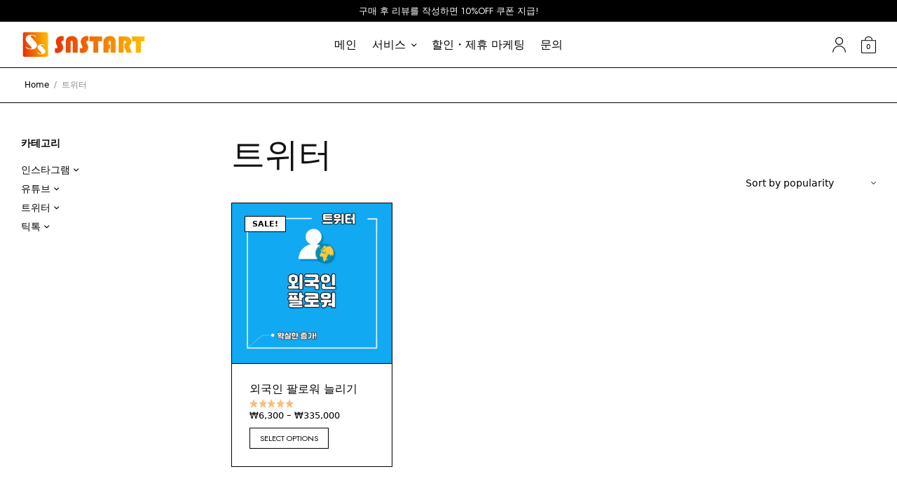

--- FILE ---
content_type: text/html; charset=UTF-8
request_url: https://snstart.com/product-category/twitter/
body_size: 14294
content:
<!doctype html>
<html lang="ko-KR">
<head>
	<meta name="naver-site-verification" content="727202eb0ac2c7b51e4e3db23faa625ddbaf962f" />
	<!-- Google Tag Manager -->
	<script>(function(w,d,s,l,i){w[l]=w[l]||[];w[l].push({'gtm.start':
	new Date().getTime(),event:'gtm.js'});var f=d.getElementsByTagName(s)[0],
	j=d.createElement(s),dl=l!='dataLayer'?'&l='+l:'';j.async=true;j.src=
	'https://www.googletagmanager.com/gtm.js?id='+i+dl;f.parentNode.insertBefore(j,f);
	})(window,document,'script','dataLayer','GTM-MXL2LGM');</script>
	<!-- End Google Tag Manager -->
	<meta charset="UTF-8" />
	<meta name="viewport" content="width=device-width, initial-scale=1, maximum-scale=1, viewport-fit=cover">
	<link rel="profile" href="http://gmpg.org/xfn/11">
	<title>트위터 &#8211; SNSTART</title>
<meta name='robots' content='max-image-preview:large' />
<script>window._wca = window._wca || [];</script>
<link rel='dns-prefetch' href='//stats.wp.com' />
<link rel='dns-prefetch' href='//c0.wp.com' />
<link href='https://fonts.gstatic.com' crossorigin rel='preconnect' />
<link rel="alternate" type="application/rss+xml" title="SNSTART &raquo; 피드" href="https://snstart.com/feed/" />
<link rel="alternate" type="application/rss+xml" title="SNSTART &raquo; 댓글 피드" href="https://snstart.com/comments/feed/" />
<link rel="alternate" type="application/rss+xml" title="SNSTART &raquo; 트위터 Category 피드" href="https://snstart.com/product-category/twitter/feed/" />
<style id='wp-img-auto-sizes-contain-inline-css' type='text/css'>
img:is([sizes=auto i],[sizes^="auto," i]){contain-intrinsic-size:3000px 1500px}
/*# sourceURL=wp-img-auto-sizes-contain-inline-css */
</style>
<style id='wp-emoji-styles-inline-css' type='text/css'>

	img.wp-smiley, img.emoji {
		display: inline !important;
		border: none !important;
		box-shadow: none !important;
		height: 1em !important;
		width: 1em !important;
		margin: 0 0.07em !important;
		vertical-align: -0.1em !important;
		background: none !important;
		padding: 0 !important;
	}
/*# sourceURL=wp-emoji-styles-inline-css */
</style>
<style id='wp-block-library-inline-css' type='text/css'>
:root{--wp-block-synced-color:#7a00df;--wp-block-synced-color--rgb:122,0,223;--wp-bound-block-color:var(--wp-block-synced-color);--wp-editor-canvas-background:#ddd;--wp-admin-theme-color:#007cba;--wp-admin-theme-color--rgb:0,124,186;--wp-admin-theme-color-darker-10:#006ba1;--wp-admin-theme-color-darker-10--rgb:0,107,160.5;--wp-admin-theme-color-darker-20:#005a87;--wp-admin-theme-color-darker-20--rgb:0,90,135;--wp-admin-border-width-focus:2px}@media (min-resolution:192dpi){:root{--wp-admin-border-width-focus:1.5px}}.wp-element-button{cursor:pointer}:root .has-very-light-gray-background-color{background-color:#eee}:root .has-very-dark-gray-background-color{background-color:#313131}:root .has-very-light-gray-color{color:#eee}:root .has-very-dark-gray-color{color:#313131}:root .has-vivid-green-cyan-to-vivid-cyan-blue-gradient-background{background:linear-gradient(135deg,#00d084,#0693e3)}:root .has-purple-crush-gradient-background{background:linear-gradient(135deg,#34e2e4,#4721fb 50%,#ab1dfe)}:root .has-hazy-dawn-gradient-background{background:linear-gradient(135deg,#faaca8,#dad0ec)}:root .has-subdued-olive-gradient-background{background:linear-gradient(135deg,#fafae1,#67a671)}:root .has-atomic-cream-gradient-background{background:linear-gradient(135deg,#fdd79a,#004a59)}:root .has-nightshade-gradient-background{background:linear-gradient(135deg,#330968,#31cdcf)}:root .has-midnight-gradient-background{background:linear-gradient(135deg,#020381,#2874fc)}:root{--wp--preset--font-size--normal:16px;--wp--preset--font-size--huge:42px}.has-regular-font-size{font-size:1em}.has-larger-font-size{font-size:2.625em}.has-normal-font-size{font-size:var(--wp--preset--font-size--normal)}.has-huge-font-size{font-size:var(--wp--preset--font-size--huge)}.has-text-align-center{text-align:center}.has-text-align-left{text-align:left}.has-text-align-right{text-align:right}.has-fit-text{white-space:nowrap!important}#end-resizable-editor-section{display:none}.aligncenter{clear:both}.items-justified-left{justify-content:flex-start}.items-justified-center{justify-content:center}.items-justified-right{justify-content:flex-end}.items-justified-space-between{justify-content:space-between}.screen-reader-text{border:0;clip-path:inset(50%);height:1px;margin:-1px;overflow:hidden;padding:0;position:absolute;width:1px;word-wrap:normal!important}.screen-reader-text:focus{background-color:#ddd;clip-path:none;color:#444;display:block;font-size:1em;height:auto;left:5px;line-height:normal;padding:15px 23px 14px;text-decoration:none;top:5px;width:auto;z-index:100000}html :where(.has-border-color){border-style:solid}html :where([style*=border-top-color]){border-top-style:solid}html :where([style*=border-right-color]){border-right-style:solid}html :where([style*=border-bottom-color]){border-bottom-style:solid}html :where([style*=border-left-color]){border-left-style:solid}html :where([style*=border-width]){border-style:solid}html :where([style*=border-top-width]){border-top-style:solid}html :where([style*=border-right-width]){border-right-style:solid}html :where([style*=border-bottom-width]){border-bottom-style:solid}html :where([style*=border-left-width]){border-left-style:solid}html :where(img[class*=wp-image-]){height:auto;max-width:100%}:where(figure){margin:0 0 1em}html :where(.is-position-sticky){--wp-admin--admin-bar--position-offset:var(--wp-admin--admin-bar--height,0px)}@media screen and (max-width:600px){html :where(.is-position-sticky){--wp-admin--admin-bar--position-offset:0px}}
.has-text-align-justify{text-align:justify;}

/*# sourceURL=wp-block-library-inline-css */
</style><style id='global-styles-inline-css' type='text/css'>
:root{--wp--preset--aspect-ratio--square: 1;--wp--preset--aspect-ratio--4-3: 4/3;--wp--preset--aspect-ratio--3-4: 3/4;--wp--preset--aspect-ratio--3-2: 3/2;--wp--preset--aspect-ratio--2-3: 2/3;--wp--preset--aspect-ratio--16-9: 16/9;--wp--preset--aspect-ratio--9-16: 9/16;--wp--preset--color--black: #000000;--wp--preset--color--cyan-bluish-gray: #abb8c3;--wp--preset--color--white: #ffffff;--wp--preset--color--pale-pink: #f78da7;--wp--preset--color--vivid-red: #cf2e2e;--wp--preset--color--luminous-vivid-orange: #ff6900;--wp--preset--color--luminous-vivid-amber: #fcb900;--wp--preset--color--light-green-cyan: #7bdcb5;--wp--preset--color--vivid-green-cyan: #00d084;--wp--preset--color--pale-cyan-blue: #8ed1fc;--wp--preset--color--vivid-cyan-blue: #0693e3;--wp--preset--color--vivid-purple: #9b51e0;--wp--preset--gradient--vivid-cyan-blue-to-vivid-purple: linear-gradient(135deg,rgb(6,147,227) 0%,rgb(155,81,224) 100%);--wp--preset--gradient--light-green-cyan-to-vivid-green-cyan: linear-gradient(135deg,rgb(122,220,180) 0%,rgb(0,208,130) 100%);--wp--preset--gradient--luminous-vivid-amber-to-luminous-vivid-orange: linear-gradient(135deg,rgb(252,185,0) 0%,rgb(255,105,0) 100%);--wp--preset--gradient--luminous-vivid-orange-to-vivid-red: linear-gradient(135deg,rgb(255,105,0) 0%,rgb(207,46,46) 100%);--wp--preset--gradient--very-light-gray-to-cyan-bluish-gray: linear-gradient(135deg,rgb(238,238,238) 0%,rgb(169,184,195) 100%);--wp--preset--gradient--cool-to-warm-spectrum: linear-gradient(135deg,rgb(74,234,220) 0%,rgb(151,120,209) 20%,rgb(207,42,186) 40%,rgb(238,44,130) 60%,rgb(251,105,98) 80%,rgb(254,248,76) 100%);--wp--preset--gradient--blush-light-purple: linear-gradient(135deg,rgb(255,206,236) 0%,rgb(152,150,240) 100%);--wp--preset--gradient--blush-bordeaux: linear-gradient(135deg,rgb(254,205,165) 0%,rgb(254,45,45) 50%,rgb(107,0,62) 100%);--wp--preset--gradient--luminous-dusk: linear-gradient(135deg,rgb(255,203,112) 0%,rgb(199,81,192) 50%,rgb(65,88,208) 100%);--wp--preset--gradient--pale-ocean: linear-gradient(135deg,rgb(255,245,203) 0%,rgb(182,227,212) 50%,rgb(51,167,181) 100%);--wp--preset--gradient--electric-grass: linear-gradient(135deg,rgb(202,248,128) 0%,rgb(113,206,126) 100%);--wp--preset--gradient--midnight: linear-gradient(135deg,rgb(2,3,129) 0%,rgb(40,116,252) 100%);--wp--preset--font-size--small: 13px;--wp--preset--font-size--medium: 20px;--wp--preset--font-size--large: 36px;--wp--preset--font-size--x-large: 42px;--wp--preset--spacing--20: 0.44rem;--wp--preset--spacing--30: 0.67rem;--wp--preset--spacing--40: 1rem;--wp--preset--spacing--50: 1.5rem;--wp--preset--spacing--60: 2.25rem;--wp--preset--spacing--70: 3.38rem;--wp--preset--spacing--80: 5.06rem;--wp--preset--shadow--natural: 6px 6px 9px rgba(0, 0, 0, 0.2);--wp--preset--shadow--deep: 12px 12px 50px rgba(0, 0, 0, 0.4);--wp--preset--shadow--sharp: 6px 6px 0px rgba(0, 0, 0, 0.2);--wp--preset--shadow--outlined: 6px 6px 0px -3px rgb(255, 255, 255), 6px 6px rgb(0, 0, 0);--wp--preset--shadow--crisp: 6px 6px 0px rgb(0, 0, 0);}:where(.is-layout-flex){gap: 0.5em;}:where(.is-layout-grid){gap: 0.5em;}body .is-layout-flex{display: flex;}.is-layout-flex{flex-wrap: wrap;align-items: center;}.is-layout-flex > :is(*, div){margin: 0;}body .is-layout-grid{display: grid;}.is-layout-grid > :is(*, div){margin: 0;}:where(.wp-block-columns.is-layout-flex){gap: 2em;}:where(.wp-block-columns.is-layout-grid){gap: 2em;}:where(.wp-block-post-template.is-layout-flex){gap: 1.25em;}:where(.wp-block-post-template.is-layout-grid){gap: 1.25em;}.has-black-color{color: var(--wp--preset--color--black) !important;}.has-cyan-bluish-gray-color{color: var(--wp--preset--color--cyan-bluish-gray) !important;}.has-white-color{color: var(--wp--preset--color--white) !important;}.has-pale-pink-color{color: var(--wp--preset--color--pale-pink) !important;}.has-vivid-red-color{color: var(--wp--preset--color--vivid-red) !important;}.has-luminous-vivid-orange-color{color: var(--wp--preset--color--luminous-vivid-orange) !important;}.has-luminous-vivid-amber-color{color: var(--wp--preset--color--luminous-vivid-amber) !important;}.has-light-green-cyan-color{color: var(--wp--preset--color--light-green-cyan) !important;}.has-vivid-green-cyan-color{color: var(--wp--preset--color--vivid-green-cyan) !important;}.has-pale-cyan-blue-color{color: var(--wp--preset--color--pale-cyan-blue) !important;}.has-vivid-cyan-blue-color{color: var(--wp--preset--color--vivid-cyan-blue) !important;}.has-vivid-purple-color{color: var(--wp--preset--color--vivid-purple) !important;}.has-black-background-color{background-color: var(--wp--preset--color--black) !important;}.has-cyan-bluish-gray-background-color{background-color: var(--wp--preset--color--cyan-bluish-gray) !important;}.has-white-background-color{background-color: var(--wp--preset--color--white) !important;}.has-pale-pink-background-color{background-color: var(--wp--preset--color--pale-pink) !important;}.has-vivid-red-background-color{background-color: var(--wp--preset--color--vivid-red) !important;}.has-luminous-vivid-orange-background-color{background-color: var(--wp--preset--color--luminous-vivid-orange) !important;}.has-luminous-vivid-amber-background-color{background-color: var(--wp--preset--color--luminous-vivid-amber) !important;}.has-light-green-cyan-background-color{background-color: var(--wp--preset--color--light-green-cyan) !important;}.has-vivid-green-cyan-background-color{background-color: var(--wp--preset--color--vivid-green-cyan) !important;}.has-pale-cyan-blue-background-color{background-color: var(--wp--preset--color--pale-cyan-blue) !important;}.has-vivid-cyan-blue-background-color{background-color: var(--wp--preset--color--vivid-cyan-blue) !important;}.has-vivid-purple-background-color{background-color: var(--wp--preset--color--vivid-purple) !important;}.has-black-border-color{border-color: var(--wp--preset--color--black) !important;}.has-cyan-bluish-gray-border-color{border-color: var(--wp--preset--color--cyan-bluish-gray) !important;}.has-white-border-color{border-color: var(--wp--preset--color--white) !important;}.has-pale-pink-border-color{border-color: var(--wp--preset--color--pale-pink) !important;}.has-vivid-red-border-color{border-color: var(--wp--preset--color--vivid-red) !important;}.has-luminous-vivid-orange-border-color{border-color: var(--wp--preset--color--luminous-vivid-orange) !important;}.has-luminous-vivid-amber-border-color{border-color: var(--wp--preset--color--luminous-vivid-amber) !important;}.has-light-green-cyan-border-color{border-color: var(--wp--preset--color--light-green-cyan) !important;}.has-vivid-green-cyan-border-color{border-color: var(--wp--preset--color--vivid-green-cyan) !important;}.has-pale-cyan-blue-border-color{border-color: var(--wp--preset--color--pale-cyan-blue) !important;}.has-vivid-cyan-blue-border-color{border-color: var(--wp--preset--color--vivid-cyan-blue) !important;}.has-vivid-purple-border-color{border-color: var(--wp--preset--color--vivid-purple) !important;}.has-vivid-cyan-blue-to-vivid-purple-gradient-background{background: var(--wp--preset--gradient--vivid-cyan-blue-to-vivid-purple) !important;}.has-light-green-cyan-to-vivid-green-cyan-gradient-background{background: var(--wp--preset--gradient--light-green-cyan-to-vivid-green-cyan) !important;}.has-luminous-vivid-amber-to-luminous-vivid-orange-gradient-background{background: var(--wp--preset--gradient--luminous-vivid-amber-to-luminous-vivid-orange) !important;}.has-luminous-vivid-orange-to-vivid-red-gradient-background{background: var(--wp--preset--gradient--luminous-vivid-orange-to-vivid-red) !important;}.has-very-light-gray-to-cyan-bluish-gray-gradient-background{background: var(--wp--preset--gradient--very-light-gray-to-cyan-bluish-gray) !important;}.has-cool-to-warm-spectrum-gradient-background{background: var(--wp--preset--gradient--cool-to-warm-spectrum) !important;}.has-blush-light-purple-gradient-background{background: var(--wp--preset--gradient--blush-light-purple) !important;}.has-blush-bordeaux-gradient-background{background: var(--wp--preset--gradient--blush-bordeaux) !important;}.has-luminous-dusk-gradient-background{background: var(--wp--preset--gradient--luminous-dusk) !important;}.has-pale-ocean-gradient-background{background: var(--wp--preset--gradient--pale-ocean) !important;}.has-electric-grass-gradient-background{background: var(--wp--preset--gradient--electric-grass) !important;}.has-midnight-gradient-background{background: var(--wp--preset--gradient--midnight) !important;}.has-small-font-size{font-size: var(--wp--preset--font-size--small) !important;}.has-medium-font-size{font-size: var(--wp--preset--font-size--medium) !important;}.has-large-font-size{font-size: var(--wp--preset--font-size--large) !important;}.has-x-large-font-size{font-size: var(--wp--preset--font-size--x-large) !important;}
/*# sourceURL=global-styles-inline-css */
</style>

<style id='classic-theme-styles-inline-css' type='text/css'>
/*! This file is auto-generated */
.wp-block-button__link{color:#fff;background-color:#32373c;border-radius:9999px;box-shadow:none;text-decoration:none;padding:calc(.667em + 2px) calc(1.333em + 2px);font-size:1.125em}.wp-block-file__button{background:#32373c;color:#fff;text-decoration:none}
/*# sourceURL=/wp-includes/css/classic-themes.min.css */
</style>
<link rel='stylesheet' id='pi-dcw-css' href='https://snstart.com/wp-content/plugins/add-to-cart-direct-checkout-for-woocommerce/public/css/pi-dcw-public.css?ver=2.0.7' type='text/css' media='all' />
<style id='pi-dcw-inline-css' type='text/css'>

		.pisol_buy_now_button{
			color:#ffffff !important;
			background-color: #ee6443 !important;
		}
		
/*# sourceURL=pi-dcw-inline-css */
</style>
<style id='woocommerce-inline-inline-css' type='text/css'>
.woocommerce form .form-row .required { visibility: visible; }
/*# sourceURL=woocommerce-inline-inline-css */
</style>
<link rel='stylesheet' id='thb-app-css' href='https://snstart.com/wp-content/themes/overline/assets/css/app.css?ver=1.0.2' type='text/css' media='all' />
<style id='thb-app-inline-css' type='text/css'>
.logo-holder .logolink .logoimg {max-height:40px;}.logo-holder .logolink .logoimg[src$=".svg"] {max-height:100%;height:40px;}@media screen and (max-width:1023px) {.header .logo-holder .logolink .logoimg {max-height:21px;}.header .logo-holder .logolink .logoimg[src$=".svg"] {max-height:100%;height:21px;}}
/*# sourceURL=thb-app-inline-css */
</style>
<link rel='stylesheet' id='thb-style-css' href='https://snstart.com/wp-content/themes/overline/style.css?ver=1.0.2' type='text/css' media='all' />
<link rel='stylesheet' id='jetpack_css-css' href='https://c0.wp.com/p/jetpack/9.4.4/css/jetpack.css' type='text/css' media='all' />
<script type="text/javascript" src="https://c0.wp.com/c/6.9/wp-includes/js/jquery/jquery.min.js" id="jquery-core-js"></script>
<script type="text/javascript" src="https://c0.wp.com/c/6.9/wp-includes/js/jquery/jquery-migrate.min.js" id="jquery-migrate-js"></script>
<script type="text/javascript" src="https://snstart.com/wp-content/plugins/add-to-cart-direct-checkout-for-woocommerce/public/js/pi-dcw-public.js?ver=2.0.7" id="pi-dcw-js"></script>
<script defer type="text/javascript" src="https://stats.wp.com/s-202603.js" id="woocommerce-analytics-js"></script>
<link rel="https://api.w.org/" href="https://snstart.com/wp-json/" /><link rel="EditURI" type="application/rsd+xml" title="RSD" href="https://snstart.com/xmlrpc.php?rsd" />
<meta name="generator" content="WordPress 6.9" />
<meta name="generator" content="WooCommerce 5.0.0" />
<!-- Starting: WooCommerce Conversion Tracking (https://wordpress.org/plugins/woocommerce-conversion-tracking/) -->
        <script async src="https://www.googletagmanager.com/gtag/js?id=AW-398248610"></script>
        <script>
            window.dataLayer = window.dataLayer || [];
            function gtag(){dataLayer.push(arguments)};
            gtag('js', new Date());

            gtag('config', 'AW-398248610');
        </script>
        <!-- End: WooCommerce Conversion Tracking Codes -->
<style type='text/css'>img#wpstats{display:none}</style><link rel="alternate" type="application/rss+xml" title="RSS" href="https://snstart.com/rsslatest.xml" />		<style type="text/css" id="wp-custom-css">
			.limited-time-section {
	background-image: url(https://snstart.com/wp-content/uploads/2021/03/review-bg-min.png);
	background-size: cover;
}
.home .footer {
	margin-top: 0;
}

#alg_wc_pif_global_1 {
  width: 100%;
}

.wp-block-contact-form-7-contact-form-selector label {
	width: 100%;
}

.payment_method_stripe > label {
	display: block
}

.wc_payment_methods li .payment_box {
	padding-left: 0;
}

.woocommerce-cart-form {
	overflow: auto;
}		</style>
		<style id="kirki-inline-styles">a:hover, .widget ul a:hover, .thb-full-menu > .menu-item > a:hover, .thb-full-menu .menu-item.current-menu-item>a, .products .product .woocommerce-loop-product__title a:hover, .wc-block-grid__products .product .woocommerce-loop-product__title a:hover, .woocommerce-terms-and-conditions-wrapper .woocommerce-privacy-policy-text a, .woocommerce-account .woocommerce-MyAccount-navigation .is-active a{color:#fecdab;}.products .product-category .thb-category-link:hover, .pagination .page-numbers.current, .woocommerce-pagination .page-numbers.current, input[type="submit"].accent, input[type="submit"].alt, .button.accent, .button.alt, .btn.accent, .btn.alt, .pushbutton-wide.accent, .pushbutton-wide.alt{background-color:#fecdab;}h1,h2,h3,h4,h5,h6,.thb-full-menu,.subheader,.wp-block-latest-posts.is-grid a,.wp-block-button__link,.btn,.button{font-family:Jost;}/* cyrillic */
@font-face {
  font-family: 'Jost';
  font-style: normal;
  font-weight: 400;
  font-display: swap;
  src: url(https://snstart.com/wp-content/fonts/jost/font) format('woff');
  unicode-range: U+0301, U+0400-045F, U+0490-0491, U+04B0-04B1, U+2116;
}
/* latin-ext */
@font-face {
  font-family: 'Jost';
  font-style: normal;
  font-weight: 400;
  font-display: swap;
  src: url(https://snstart.com/wp-content/fonts/jost/font) format('woff');
  unicode-range: U+0100-02BA, U+02BD-02C5, U+02C7-02CC, U+02CE-02D7, U+02DD-02FF, U+0304, U+0308, U+0329, U+1D00-1DBF, U+1E00-1E9F, U+1EF2-1EFF, U+2020, U+20A0-20AB, U+20AD-20C0, U+2113, U+2C60-2C7F, U+A720-A7FF;
}
/* latin */
@font-face {
  font-family: 'Jost';
  font-style: normal;
  font-weight: 400;
  font-display: swap;
  src: url(https://snstart.com/wp-content/fonts/jost/font) format('woff');
  unicode-range: U+0000-00FF, U+0131, U+0152-0153, U+02BB-02BC, U+02C6, U+02DA, U+02DC, U+0304, U+0308, U+0329, U+2000-206F, U+20AC, U+2122, U+2191, U+2193, U+2212, U+2215, U+FEFF, U+FFFD;
}</style><!-- WooCommerce Google Analytics Integration -->
		<script type='text/javascript'>
			var gaProperty = 'G-E73VM48N56';
			var disableStr = 'ga-disable-' + gaProperty;
			if ( document.cookie.indexOf( disableStr + '=true' ) > -1 ) {
				window[disableStr] = true;
			}
			function gaOptout() {
				document.cookie = disableStr + '=true; expires=Thu, 31 Dec 2099 23:59:59 UTC; path=/';
				window[disableStr] = true;
			}
		</script><script async src="https://www.googletagmanager.com/gtag/js?id=G-E73VM48N56"></script>
		<script>
		window.dataLayer = window.dataLayer || [];
		function gtag(){dataLayer.push(arguments);}
		gtag('js', new Date());
		gtag('set', 'developer_id.dOGY3NW', true);

		gtag('config', 'G-E73VM48N56', {
			'allow_google_signals': true,
			'link_attribution': false,
			'anonymize_ip': true,
			'custom_map': {
				'dimension1': 'logged_in'
			},
			'logged_in': 'no'
		} );

		
		</script>
		
		<!-- /WooCommerce Google Analytics Integration --></head>
<body class="archive tax-product_cat term-twitter term-16 wp-custom-logo wp-theme-overline theme-overline woocommerce woocommerce-page woocommerce-no-js thb-quantity-style1 thb-single-product-ajax-on">
<!-- Google Tag Manager (noscript) -->
<noscript><iframe src="https://www.googletagmanager.com/ns.html?id=GTM-MXL2LGM"
height="0" width="0" style="display:none;visibility:hidden"></iframe></noscript>
<!-- End Google Tag Manager (noscript) -->
<!-- Start Wrapper -->
<div id="wrapper">
		<aside class="subheader dark">
	<div class="row">
		<div class="small-12 columns">
			구매 후 리뷰를 작성하면 10%OFF 쿠폰 지급!		</div>
	</div>
</aside>
	<div class="header-wrapper">
	<header class="header thb-main-header thb-fixed-shadow-style1 header-full-width">
		<div class="header-logo-row">
			<div class="row align-middle">
				<div class="small-8 large-2 columns">
						<div class="mobile-toggle-holder thb-secondary-item">
		<div class="mobile-toggle">
			<span></span><span></span><span></span>
		</div>
	</div>
							<div class="logo-holder">
					<a href="https://snstart.com/" class="logolink" title="SNSTART">
				<img src="https://snstart.com/wp-content/uploads/2021/03/cropped-5bc7266d364da4dbfd3035bc06b51916.png" alt="SNSTART" class="logoimg" />
			</a>
				</div>
					</div>
				<div class="small-6 large-8 columns show-for-large">
					<div class="thb-navbar">
						<nav class="full-menu">
	<ul id="menu-navigation" class="thb-full-menu"><li id="menu-item-224" class="menu-item menu-item-type-post_type menu-item-object-page menu-item-home menu-item-224"><a href="https://snstart.com/">메인</a></li>
<li id="menu-item-14" class="thb-animated-menu-item menu-item menu-item-type-post_type menu-item-object-page current-menu-ancestor current-menu-parent current_page_parent current_page_ancestor menu-item-has-children menu-item-14"><a href="https://snstart.com/shop/">서비스</a>
<ul class="sub-menu">
	<li id="menu-item-572" class="menu-item menu-item-type-custom menu-item-object-custom menu-item-572"><a href="https://snstart.com/product-category/instagram/">인스타그램</a></li>
	<li id="menu-item-573" class="menu-item menu-item-type-custom menu-item-object-custom menu-item-573"><a href="https://snstart.com/product-category/youtube/">유튜브</a></li>
	<li id="menu-item-574" class="menu-item menu-item-type-custom menu-item-object-custom current-menu-item menu-item-574"><a href="https://snstart.com/product-category/twitter/" aria-current="page">트위터</a></li>
	<li id="menu-item-575" class="menu-item menu-item-type-custom menu-item-object-custom menu-item-575"><a href="https://snstart.com/product-category/tiktok/">틱톡</a></li>
</ul>
</li>
<li id="menu-item-116" class="menu-item menu-item-type-post_type menu-item-object-page menu-item-116"><a href="https://snstart.com/affiliate/">할인・제휴 마케팅</a></li>
<li id="menu-item-242" class="menu-item menu-item-type-post_type menu-item-object-page menu-item-242"><a href="https://snstart.com/contact/">문의</a></li>
</ul></nav>
					</div>
				</div>
				<div class="small-4 large-2 columns">
						<div class="thb-secondary-area">
			<a class="thb-secondary-item thb-quick-profile" href="https://snstart.com/my-account/" title="My Account">
		<svg version="1.1" class="thb-myaccount-icon" xmlns="http://www.w3.org/2000/svg" xmlns:xlink="http://www.w3.org/1999/xlink" x="0px" y="0px" viewBox="0 0 19 22" xml:space="preserve">
<path d="M18.86,21.46c0,0.3-0.25,0.55-0.55,0.55c-0.3,0-0.55-0.25-0.55-0.55c0-4.56-3.7-8.26-8.26-8.26c-4.56,0-8.26,3.7-8.26,8.26
	c0,0.3-0.25,0.55-0.55,0.55c-0.3,0-0.55-0.25-0.55-0.55c0-5.17,4.19-9.36,9.36-9.36S18.86,16.29,18.86,21.46z M9.5,11
	c-3.04,0-5.51-2.46-5.51-5.51S6.46-0.01,9.5-0.01s5.51,2.46,5.51,5.51S12.54,11,9.5,11z M9.5,9.9c2.43,0,4.4-1.97,4.4-4.4
	c0-2.43-1.97-4.4-4.4-4.4c-2.43,0-4.4,1.97-4.4,4.4C5.1,7.93,7.07,9.9,9.5,9.9z"/>
</svg>
	</a>
		<div class="thb-secondary-item thb-quick-cart">
		<div class="thb-item-icon-wrapper">
			<span class="thb-item-icon">
				<svg version="1.1" class="thb-cart-icon" xmlns="http://www.w3.org/2000/svg" xmlns:xlink="http://www.w3.org/1999/xlink" x="0px" y="0px" viewBox="0 0 20 23" xml:space="preserve">
<path d="M20,5h-5V4c0-2.34-2.44-4-4.83-4H9.83C7.44,0,5,1.66,5,4v1H0c-0.2,0.53,0-0.2,0,0v16.04C0,22.12,0.78,23,1.75,23h16.5
	c0.96,0,1.75-0.88,1.75-1.96V5.21C20,5.01,20.2,5,20,5z M6,4c0-1.94,2.01-3,4-3l0,0c1.99,0,4,1.06,4,3v1H6V4z M14,6h5v15l0,0
	c0,0.68-0.44,1-1,1H2c-0.56,0-1-0.31-1-1V6h4 M6,6h8"/>
</svg>
									<span class="count thb-cart-count">0</span>
							</span>
		</div>
	</div>
		</div>
					</div>
			</div>
		</div>
	</header>
</div>
		<div role="main">
	<div class="thb-woocommerce-header style1 light">
		<div class="thb-breadcrumb-bar">
			<nav class="woocommerce-breadcrumb"><a href="https://snstart.com">Home</a> <i>/</i> 트위터</nav>					</div>
	</div>
		<div class="row">
		<div class="small-12 columns">
			<div class="sidebar-container thb-shop-sidebar-layout sidebar-left">
									<div class="sidebar thb-shop-sidebar">
						<div class="thb-fixed">
							<div id="woocommerce_product_categories-1" class="widget woocommerce widget_product_categories"><div class="thb-widget-title">카테고리</div><ul class="product-categories"><li class="cat-item cat-item-18 cat-parent"><a href="https://snstart.com/product-category/instagram/">인스타그램</a><ul class='children'>
<li class="cat-item cat-item-108"><a href="https://snstart.com/product-category/instagram/%eb%8c%93%ea%b8%80-%eb%8a%98%eb%a6%ac%ea%b8%b0/">댓글 늘리기</a></li>
<li class="cat-item cat-item-30"><a href="https://snstart.com/product-category/instagram/ig_followers/">팔로워 늘리기</a></li>
<li class="cat-item cat-item-29"><a href="https://snstart.com/product-category/instagram/ig_likes/">좋아요 늘리기</a></li>
<li class="cat-item cat-item-28"><a href="https://snstart.com/product-category/instagram/ig_views/">조회수 늘리기</a></li>
</ul>
</li>
<li class="cat-item cat-item-17 cat-parent"><a href="https://snstart.com/product-category/youtube/">유튜브</a><ul class='children'>
<li class="cat-item cat-item-110"><a href="https://snstart.com/product-category/youtube/yt_comments/">댓글 늘리기</a></li>
<li class="cat-item cat-item-26"><a href="https://snstart.com/product-category/youtube/yt_views/">조회수 늘리기</a></li>
<li class="cat-item cat-item-27"><a href="https://snstart.com/product-category/youtube/yt_subscribers/">구독자 늘리기</a></li>
<li class="cat-item cat-item-25"><a href="https://snstart.com/product-category/youtube/yt_likes/">좋아요 늘리기</a></li>
</ul>
</li>
<li class="cat-item cat-item-16 current-cat cat-parent"><a href="https://snstart.com/product-category/twitter/">트위터</a><ul class='children'>
<li class="cat-item cat-item-20"><a href="https://snstart.com/product-category/twitter/tr_followers/">팔로워 늘리기</a></li>
</ul>
</li>
<li class="cat-item cat-item-19 cat-parent"><a href="https://snstart.com/product-category/tiktok/">틱톡</a><ul class='children'>
<li class="cat-item cat-item-24"><a href="https://snstart.com/product-category/tiktok/tt_followers/">팔로워 늘리기</a></li>
<li class="cat-item cat-item-22"><a href="https://snstart.com/product-category/tiktok/tt_likes/">좋아요 늘리기</a></li>
<li class="cat-item cat-item-23"><a href="https://snstart.com/product-category/tiktok/tt_views/">조회수 늘리기</a></li>
</ul>
</li>
</ul></div>						</div>
					</div>
								<div class="sidebar-content-main thb-shop-content">
	<div id="primary" class="content-area"><main id="main" class="site-main" role="main">		<div class="thb_prod_ajax_to_cart_notices"></div>
		<header class="woocommerce-products-header">
			<h1 class="woocommerce-products-header__title page-title">트위터</h1>
	
	</header>
<div class="woocommerce-notices-wrapper"></div>	<div class="thb-filter-bar style1">
		<div class="row align-middle">
			<div class="small-6 medium-3 large-6 columns">
				<a href="#" id="thb-shop-filters"><svg xmlns="http://www.w3.org/2000/svg" xmlns:xlink="http://www.w3.org/1999/xlink" x="0px" y="0px"
	 width="14px" height="11px" viewBox="299 372.046 14 11" enable-background="new 299 372.046 14 11"
	 xml:space="preserve">
	<path d="M302.254,377.166h-2.876c-0.208,0-0.378,0.17-0.378,0.378c0,0.208,0.17,0.378,0.378,0.378h2.876
		c0.17,0.757,0.851,1.325,1.665,1.325s1.495-0.568,1.665-1.325c0.019,0,0.019,0,0.038,0h7c0.208,0,0.378-0.17,0.378-0.378
		c0-0.208-0.17-0.378-0.378-0.378h-7c-0.019,0-0.038,0-0.038,0c-0.17-0.757-0.852-1.325-1.665-1.325
		S302.425,376.409,302.254,377.166z M304.865,377.543c0,0.53-0.417,0.946-0.946,0.946c-0.529,0-0.946-0.417-0.946-0.946
		c0-0.529,0.417-0.946,0.946-0.946C304.449,376.598,304.865,377.014,304.865,377.543z"/>
	<path d="M309.179,374.17c0.019,0,0.019,0,0.038,0h3.405c0.208,0,0.378-0.17,0.378-0.378s-0.17-0.378-0.378-0.378h-3.405
		c-0.02,0-0.038,0-0.038,0c-0.17-0.757-0.852-1.324-1.665-1.324s-1.495,0.567-1.665,1.324h-6.47c-0.208,0-0.378,0.17-0.378,0.378
		s0.17,0.378,0.378,0.378h6.47c0.17,0.757,0.852,1.324,1.665,1.324S309.009,374.927,309.179,374.17z M306.567,373.792
		c0-0.53,0.417-0.946,0.946-0.946s0.946,0.416,0.946,0.946s-0.417,0.946-0.946,0.946S306.567,374.322,306.567,373.792z"/>
	<path d="M312.622,380.917h-3.405c-0.02,0-0.038,0-0.038,0c-0.17-0.757-0.852-1.324-1.665-1.324s-1.495,0.567-1.665,1.324h-6.47
		c-0.208,0-0.378,0.17-0.378,0.378s0.17,0.378,0.378,0.378h6.47c0.17,0.757,0.852,1.324,1.665,1.324s1.495-0.567,1.665-1.324
		c0.019,0,0.019,0,0.038,0h3.405c0.208,0,0.378-0.17,0.378-0.378S312.83,380.917,312.622,380.917z M307.514,382.241
		c-0.529,0-0.946-0.416-0.946-0.946s0.417-0.946,0.946-0.946s0.946,0.417,0.946,0.946S308.043,382.241,307.514,382.241z"/>
</svg>
 Filter</a>
			</div>
			<div class="small-6 medium-9 large-6 columns text-right">
								<form class="woocommerce-ordering" method="get">
	<select name="orderby" class="orderby" aria-label="Shop order">
					<option value="popularity"  selected='selected'>Sort by popularity</option>
					<option value="rating" >Sort by average rating</option>
					<option value="date" >Sort by latest</option>
					<option value="price" >Sort by price: low to high</option>
					<option value="price-desc" >Sort by price: high to low</option>
			</select>
	<input type="hidden" name="paged" value="1" />
	</form>
			</div>
		</div>
	</div>
	<ul class="products columns-4">
<li class="product type-product post-426 status-publish first outofstock product_cat-twitter product_cat-tr_followers product_tag-worldwide product_tag-followers has-post-thumbnail sale shipping-taxable purchasable product-type-variable small-6 large-3 columns thb-listing-style1">
		<div class="thb-product-inner-wrapper">
		<figure class="product-thumbnail">
			<a href="https://snstart.com/product/tr_ww_followers/" title="외국인 팔로워 늘리기" class="thb-product-image-link thb-second-image">
	<img width="600" height="600" src="https://snstart.com/wp-content/uploads/2021/03/tw_f-001-min.png" class="attachment-woocommerce_thumbnail size-woocommerce_thumbnail" alt="" decoding="async" fetchpriority="high" srcset="https://snstart.com/wp-content/uploads/2021/03/tw_f-001-min.png 600w, https://snstart.com/wp-content/uploads/2021/03/tw_f-001-min-300x300.png 300w, https://snstart.com/wp-content/uploads/2021/03/tw_f-001-min-150x150.png 150w" sizes="(max-width: 600px) 100vw, 600px" />	</a>
	
	<span class="onsale">Sale!</span>
			</figure>
	<div class="thb-product-inner-content">
		<h2 class="woocommerce-loop-product__title"><a href="https://snstart.com/product/tr_ww_followers/" title="외국인 팔로워 늘리기">외국인 팔로워 늘리기</a></h2>
	<div class="star-rating" role="img" aria-label="Rated 5.00 out of 5"><span style="width:100%"></span></div>
	<span class="price"><span class="woocommerce-Price-amount amount"><bdi><span class="woocommerce-Price-currencySymbol">&#8361;</span>6,300</bdi></span> &ndash; <span class="woocommerce-Price-amount amount"><bdi><span class="woocommerce-Price-currencySymbol">&#8361;</span>335,000</bdi></span></span>
<a href="https://snstart.com/product/tr_ww_followers/" data-quantity="1" class="button product_type_variable small" data-product_id="426" data-product_sku="" aria-label="Select options for &ldquo;외국인 팔로워 늘리기&rdquo;" rel="nofollow">Select options</a>		</div>
	</div>
	</li>
</ul>
</main></div>				</div>
			</div>
		</div>
	</div>
		</div> <!-- End Main -->
		<div class="thb-woocommerce-notices-wrapper"></div>
	
<footer id="footer" class="footer">
	<div class="row footer-row">
							<div class="small-12 medium-6 large-4 columns">
				<div id="custom_html-1" class="widget_text widget widget_custom_html"><div class="textwidget custom-html-widget"><img src="https://snstart.com/wp-content/uploads/2021/03/cropped-5bc7266d364da4dbfd3035bc06b51916.png" width="130" alt="Overline Woocommerce Theme"/><br>
mail: support@snstart.com</div></div>			</div>
			<div class="small-12 medium-6 large-4 columns">
				<div id="nav_menu-1" class="widget widget_nav_menu"><div class="menu-navigation-container"><ul id="menu-navigation-1" class="menu"><li class="menu-item menu-item-type-post_type menu-item-object-page menu-item-home menu-item-224"><a href="https://snstart.com/">메인</a></li>
<li class="thb-animated-menu-item menu-item menu-item-type-post_type menu-item-object-page current-menu-ancestor current-menu-parent current_page_parent current_page_ancestor menu-item-has-children menu-item-14"><a href="https://snstart.com/shop/">서비스</a>
<ul class="sub-menu">
	<li class="menu-item menu-item-type-custom menu-item-object-custom menu-item-572"><a href="https://snstart.com/product-category/instagram/">인스타그램</a></li>
	<li class="menu-item menu-item-type-custom menu-item-object-custom menu-item-573"><a href="https://snstart.com/product-category/youtube/">유튜브</a></li>
	<li class="menu-item menu-item-type-custom menu-item-object-custom current-menu-item menu-item-574"><a href="https://snstart.com/product-category/twitter/" aria-current="page">트위터</a></li>
	<li class="menu-item menu-item-type-custom menu-item-object-custom menu-item-575"><a href="https://snstart.com/product-category/tiktok/">틱톡</a></li>
</ul>
</li>
<li class="menu-item menu-item-type-post_type menu-item-object-page menu-item-116"><a href="https://snstart.com/affiliate/">할인・제휴 마케팅</a></li>
<li class="menu-item menu-item-type-post_type menu-item-object-page menu-item-242"><a href="https://snstart.com/contact/">문의</a></li>
</ul></div></div>			</div>
			<div class="small-12 large-4 columns">
					<div id="nav_menu-2" class="widget widget_nav_menu"><div class="menu-footer_menu-container"><ul id="menu-footer_menu" class="menu"><li id="menu-item-3798" class="menu-item menu-item-type-post_type menu-item-object-page menu-item-3798"><a href="https://snstart.com/terms/">이용약관</a></li>
<li id="menu-item-3799" class="menu-item menu-item-type-post_type menu-item-object-page menu-item-privacy-policy menu-item-3799"><a rel="privacy-policy" href="https://snstart.com/privacy-policy/">개인정보처리방침</a></li>
</ul></div></div>			</div>
				</div>
</footer>
<!-- Start subfooter -->
<div class="subfooter">
	<div class="row subfooter-row align-middle">
		<div class="small-12 medium-6 columns text-center medium-text-left">
			© 2020-2021 SNSTART		</div>
		<div class="small-12 medium-6 columns text-center medium-text-right">
				<ul class="thb-payment-icons footer-payment-icons">
					<li><i class="pf pf-visa"></i></li>
						<li><i class="pf pf-mastercard-alt"></i></li>
						<li><i class="pf pf-american-express"></i></li>
						<li><i class="pf pf-krw"></i></li>
				</ul>
			</div>
	</div>
</div>
<!-- End Subfooter -->
		<a id="scroll_to_top">
		<i class="thb-icon-up-open-mini"></i>
	</a>
	<div class="click-capture"></div>
	<!-- End Content Click Capture -->
			<nav id="side-cart" class="side-panel">
			<header class="side-panel-header">
				<a href="#" class="thb-close" title="Close">Close</a>
			</header>
			<div class="side-panel-content">
				<div class="widget woocommerce widget_shopping_cart"><div class="widget_shopping_cart_content"></div></div>			</div>
		</nav>
				<div id="side-filters" class="side-panel thb-side-filters">
			<header class="side-panel-header">
				<a href="#" class="thb-close" title="Close">Close</a>
			</header>
			<div class="side-panel-content custom_scroll">
				<div id="woocommerce_product_categories-1" class="widget woocommerce widget_product_categories"><div class="thb-widget-title">카테고리</div><ul class="product-categories"><li class="cat-item cat-item-18 cat-parent"><a href="https://snstart.com/product-category/instagram/">인스타그램</a><ul class='children'>
<li class="cat-item cat-item-108"><a href="https://snstart.com/product-category/instagram/%eb%8c%93%ea%b8%80-%eb%8a%98%eb%a6%ac%ea%b8%b0/">댓글 늘리기</a></li>
<li class="cat-item cat-item-30"><a href="https://snstart.com/product-category/instagram/ig_followers/">팔로워 늘리기</a></li>
<li class="cat-item cat-item-29"><a href="https://snstart.com/product-category/instagram/ig_likes/">좋아요 늘리기</a></li>
<li class="cat-item cat-item-28"><a href="https://snstart.com/product-category/instagram/ig_views/">조회수 늘리기</a></li>
</ul>
</li>
<li class="cat-item cat-item-17 cat-parent"><a href="https://snstart.com/product-category/youtube/">유튜브</a><ul class='children'>
<li class="cat-item cat-item-110"><a href="https://snstart.com/product-category/youtube/yt_comments/">댓글 늘리기</a></li>
<li class="cat-item cat-item-26"><a href="https://snstart.com/product-category/youtube/yt_views/">조회수 늘리기</a></li>
<li class="cat-item cat-item-27"><a href="https://snstart.com/product-category/youtube/yt_subscribers/">구독자 늘리기</a></li>
<li class="cat-item cat-item-25"><a href="https://snstart.com/product-category/youtube/yt_likes/">좋아요 늘리기</a></li>
</ul>
</li>
<li class="cat-item cat-item-16 current-cat cat-parent"><a href="https://snstart.com/product-category/twitter/">트위터</a><ul class='children'>
<li class="cat-item cat-item-20"><a href="https://snstart.com/product-category/twitter/tr_followers/">팔로워 늘리기</a></li>
</ul>
</li>
<li class="cat-item cat-item-19 cat-parent"><a href="https://snstart.com/product-category/tiktok/">틱톡</a><ul class='children'>
<li class="cat-item cat-item-24"><a href="https://snstart.com/product-category/tiktok/tt_followers/">팔로워 늘리기</a></li>
<li class="cat-item cat-item-22"><a href="https://snstart.com/product-category/tiktok/tt_likes/">좋아요 늘리기</a></li>
<li class="cat-item cat-item-23"><a href="https://snstart.com/product-category/tiktok/tt_views/">조회수 늘리기</a></li>
</ul>
</li>
</ul></div>			</div>
		</div>
		<script type="speculationrules">
{"prefetch":[{"source":"document","where":{"and":[{"href_matches":"/*"},{"not":{"href_matches":["/wp-*.php","/wp-admin/*","/wp-content/uploads/*","/wp-content/*","/wp-content/plugins/*","/wp-content/themes/overline/*","/*\\?(.+)"]}},{"not":{"selector_matches":"a[rel~=\"nofollow\"]"}},{"not":{"selector_matches":".no-prefetch, .no-prefetch a"}}]},"eagerness":"conservative"}]}
</script>
<!-- Start Mobile Menu -->
<nav id="mobile-menu" class="style1 side-panel" data-behaviour="thb-default">
	<header class="side-panel-header">
		<a href="#" class="thb-close" title="Close">Close</a>
	</header>
	<div class="side-panel-inner">
		<div class="mobile-menu-top">
			<ul id="menu-navigation-2" class="thb-mobile-menu"><li class=" menu-item menu-item-type-post_type menu-item-object-page menu-item-home menu-item-224"><a href="https://snstart.com/">메인</a></li>
<li class=" thb-animated-menu-item menu-item menu-item-type-post_type menu-item-object-page current-menu-ancestor current-menu-parent current_page_parent current_page_ancestor menu-item-has-children menu-item-14"><a href="https://snstart.com/shop/"><span></span>서비스</a>
<ul class="sub-menu">
	<li class=" menu-item menu-item-type-custom menu-item-object-custom menu-item-572"><a href="https://snstart.com/product-category/instagram/">인스타그램</a></li>
	<li class=" menu-item menu-item-type-custom menu-item-object-custom menu-item-573"><a href="https://snstart.com/product-category/youtube/">유튜브</a></li>
	<li class=" menu-item menu-item-type-custom menu-item-object-custom current-menu-item menu-item-574"><a href="https://snstart.com/product-category/twitter/">트위터</a></li>
	<li class=" menu-item menu-item-type-custom menu-item-object-custom menu-item-575"><a href="https://snstart.com/product-category/tiktok/">틱톡</a></li>
</ul>
</li>
<li class=" menu-item menu-item-type-post_type menu-item-object-page menu-item-116"><a href="https://snstart.com/affiliate/">할인・제휴 마케팅</a></li>
<li class=" menu-item menu-item-type-post_type menu-item-object-page menu-item-242"><a href="https://snstart.com/contact/">문의</a></li>
</ul>					</div>
		<div class="mobile-menu-bottom">
							<div class="menu-footer">
					<p>© 2020-2021 SNSTART</p>				</div>
					</div>
	</div>
</nav>
<!-- End Mobile Menu -->
<script type="application/ld+json">{"@context":"https:\/\/schema.org\/","@type":"BreadcrumbList","itemListElement":[{"@type":"ListItem","position":1,"item":{"name":"Home","@id":"https:\/\/snstart.com"}},{"@type":"ListItem","position":2,"item":{"name":"\ud2b8\uc704\ud130","@id":"https:\/\/snstart.com\/product-category\/twitter\/"}}]}</script>	<script type="text/javascript">
		(function () {
			var c = document.body.className;
			c = c.replace(/woocommerce-no-js/, 'woocommerce-js');
			document.body.className = c;
		})()
	</script>
	<script type="text/javascript" src="https://c0.wp.com/p/woocommerce/5.0.0/assets/js/jquery-blockui/jquery.blockUI.min.js" id="jquery-blockui-js"></script>
<script type="text/javascript" id="wc-add-to-cart-js-extra">
/* <![CDATA[ */
var wc_add_to_cart_params = {"ajax_url":"/wp-admin/admin-ajax.php","wc_ajax_url":"/?wc-ajax=%%endpoint%%","i18n_view_cart":"View cart","cart_url":"https://snstart.com/checkout/","is_cart":"","cart_redirect_after_add":"yes"};
//# sourceURL=wc-add-to-cart-js-extra
/* ]]> */
</script>
<script type="text/javascript" src="https://c0.wp.com/p/woocommerce/5.0.0/assets/js/frontend/add-to-cart.min.js" id="wc-add-to-cart-js"></script>
<script type="text/javascript" src="https://c0.wp.com/p/woocommerce/5.0.0/assets/js/js-cookie/js.cookie.min.js" id="js-cookie-js"></script>
<script type="text/javascript" id="woocommerce-js-extra">
/* <![CDATA[ */
var woocommerce_params = {"ajax_url":"/wp-admin/admin-ajax.php","wc_ajax_url":"/?wc-ajax=%%endpoint%%"};
//# sourceURL=woocommerce-js-extra
/* ]]> */
</script>
<script type="text/javascript" src="https://c0.wp.com/p/woocommerce/5.0.0/assets/js/frontend/woocommerce.min.js" id="woocommerce-js"></script>
<script type="text/javascript" id="wc-cart-fragments-js-extra">
/* <![CDATA[ */
var wc_cart_fragments_params = {"ajax_url":"/wp-admin/admin-ajax.php","wc_ajax_url":"/?wc-ajax=%%endpoint%%","cart_hash_key":"wc_cart_hash_19dcc364087ef151b03363f404d84910","fragment_name":"wc_fragments_19dcc364087ef151b03363f404d84910","request_timeout":"5000"};
//# sourceURL=wc-cart-fragments-js-extra
/* ]]> */
</script>
<script type="text/javascript" src="https://c0.wp.com/p/woocommerce/5.0.0/assets/js/frontend/cart-fragments.min.js" id="wc-cart-fragments-js"></script>
<script type="text/javascript" id="wc-cart-fragments-js-after">
/* <![CDATA[ */
		jQuery( 'body' ).bind( 'wc_fragments_refreshed', function() {
			var jetpackLazyImagesLoadEvent;
			try {
				jetpackLazyImagesLoadEvent = new Event( 'jetpack-lazy-images-load', {
					bubbles: true,
					cancelable: true
				} );
			} catch ( e ) {
				jetpackLazyImagesLoadEvent = document.createEvent( 'Event' )
				jetpackLazyImagesLoadEvent.initEvent( 'jetpack-lazy-images-load', true, true );
			}
			jQuery( 'body' ).get( 0 ).dispatchEvent( jetpackLazyImagesLoadEvent );
		} );
		
//# sourceURL=wc-cart-fragments-js-after
/* ]]> */
</script>
<script type="text/javascript" src="https://snstart.com/wp-content/themes/overline/assets/js/vendor/_0gsap.min.js?ver=1.0.2" id="GSAP-js"></script>
<script type="text/javascript" src="https://snstart.com/wp-content/themes/overline/assets/js/vendor/_1ScrollToPlugin.min.js?ver=1.0.2" id="GSAP-ScrollToPlugin-js"></script>
<script type="text/javascript" src="https://snstart.com/wp-content/themes/overline/assets/js/vendor/_2SplitText.min.js?ver=1.0.2" id="GSAP-SplitText-js"></script>
<script type="text/javascript" src="https://snstart.com/wp-content/themes/overline/assets/js/vendor/headroom.min.js?ver=1.0.2" id="headroom-js"></script>
<script type="text/javascript" src="https://snstart.com/wp-content/themes/overline/assets/js/vendor/jquery.autocomplete.js?ver=1.0.2" id="jquery-autocomplete-js"></script>
<script type="text/javascript" src="https://snstart.com/wp-content/themes/overline/assets/js/vendor/jquery.headroom.js?ver=1.0.2" id="jquery-headroom-js"></script>
<script type="text/javascript" src="https://snstart.com/wp-content/themes/overline/assets/js/vendor/jquery.hoverIntent.js?ver=1.0.2" id="jquery-hoverIntent-js"></script>
<script type="text/javascript" src="https://snstart.com/wp-content/themes/overline/assets/js/vendor/jquery.magnific-popup.min.js?ver=1.0.2" id="magnific-popup-js"></script>
<script type="text/javascript" src="https://snstart.com/wp-content/themes/overline/assets/js/vendor/slick.min.js?ver=1.0.2" id="slick-js"></script>
<script type="text/javascript" src="https://c0.wp.com/c/6.9/wp-includes/js/underscore.min.js" id="underscore-js"></script>
<script type="text/javascript" id="thb-app-js-extra">
/* <![CDATA[ */
var themeajax = {"url":"https://snstart.com/wp-admin/admin-ajax.php","l10n":{"of":"%curr% of %total%","just_of":"of","loading":"Loading","lightbox_loading":"Loading...","nomore":"No More Posts","nomore_products":"All Products Loaded","loadmore":"Load More","adding_to_cart":"Adding to Cart","added_to_cart":"Added To Cart","has_been_added":"has been added to your cart.","no_results":"No Results Found","results_found":"Results Found","results_all":"View All Results","prev":"Prev","next":"Next"},"nonce":{"autocomplete_ajax":"5346f66e0f"},"svg":{"prev_arrow":"","next_arrow":"\u003Csvg xmlns=\"http://www.w3.org/2000/svg\" xmlns:xlink=\"http://www.w3.org/1999/xlink\" x=\"0px\" y=\"0px\"\r\n\t width=\"30px\" height=\"18px\" viewBox=\"0 0 30 18\" enable-background=\"new 0 0 30 18\" xml:space=\"preserve\"\u003E\r\n\u003Cpath class=\"handle\" d=\"M20.305,16.212c-0.407,0.409-0.407,1.071,0,1.479s1.068,0.408,1.476,0l7.914-7.952c0.408-0.409,0.408-1.071,0-1.481\r\n\tl-7.914-7.952c-0.407-0.409-1.068-0.409-1.476,0s-0.407,1.071,0,1.48l7.185,7.221L20.305,16.212z\"/\u003E\r\n\u003Cpath class=\"bar\" fill-rule=\"evenodd\" clip-rule=\"evenodd\" d=\"M1,8h28.001c0.551,0,1,0.448,1,1c0,0.553-0.449,1-1,1H1c-0.553,0-1-0.447-1-1\r\n\tC0,8.448,0.447,8,1,8z\"/\u003E\r\n\u003C/svg\u003E\r\n","close_arrow":""},"settings":{"site_url":"https://snstart.com","current_url":"https://snstart.com/product/tr_ww_followers/","cart_url":"https://snstart.com/cart/","is_cart":false,"is_checkout":false}};
//# sourceURL=thb-app-js-extra
/* ]]> */
</script>
<script type="text/javascript" src="https://snstart.com/wp-content/themes/overline/assets/js/app.min.js?ver=1.0.2" id="thb-app-js"></script>
<script id="wp-emoji-settings" type="application/json">
{"baseUrl":"https://s.w.org/images/core/emoji/17.0.2/72x72/","ext":".png","svgUrl":"https://s.w.org/images/core/emoji/17.0.2/svg/","svgExt":".svg","source":{"concatemoji":"https://snstart.com/wp-includes/js/wp-emoji-release.min.js?ver=6.9"}}
</script>
<script type="module">
/* <![CDATA[ */
/*! This file is auto-generated */
const a=JSON.parse(document.getElementById("wp-emoji-settings").textContent),o=(window._wpemojiSettings=a,"wpEmojiSettingsSupports"),s=["flag","emoji"];function i(e){try{var t={supportTests:e,timestamp:(new Date).valueOf()};sessionStorage.setItem(o,JSON.stringify(t))}catch(e){}}function c(e,t,n){e.clearRect(0,0,e.canvas.width,e.canvas.height),e.fillText(t,0,0);t=new Uint32Array(e.getImageData(0,0,e.canvas.width,e.canvas.height).data);e.clearRect(0,0,e.canvas.width,e.canvas.height),e.fillText(n,0,0);const a=new Uint32Array(e.getImageData(0,0,e.canvas.width,e.canvas.height).data);return t.every((e,t)=>e===a[t])}function p(e,t){e.clearRect(0,0,e.canvas.width,e.canvas.height),e.fillText(t,0,0);var n=e.getImageData(16,16,1,1);for(let e=0;e<n.data.length;e++)if(0!==n.data[e])return!1;return!0}function u(e,t,n,a){switch(t){case"flag":return n(e,"\ud83c\udff3\ufe0f\u200d\u26a7\ufe0f","\ud83c\udff3\ufe0f\u200b\u26a7\ufe0f")?!1:!n(e,"\ud83c\udde8\ud83c\uddf6","\ud83c\udde8\u200b\ud83c\uddf6")&&!n(e,"\ud83c\udff4\udb40\udc67\udb40\udc62\udb40\udc65\udb40\udc6e\udb40\udc67\udb40\udc7f","\ud83c\udff4\u200b\udb40\udc67\u200b\udb40\udc62\u200b\udb40\udc65\u200b\udb40\udc6e\u200b\udb40\udc67\u200b\udb40\udc7f");case"emoji":return!a(e,"\ud83e\u1fac8")}return!1}function f(e,t,n,a){let r;const o=(r="undefined"!=typeof WorkerGlobalScope&&self instanceof WorkerGlobalScope?new OffscreenCanvas(300,150):document.createElement("canvas")).getContext("2d",{willReadFrequently:!0}),s=(o.textBaseline="top",o.font="600 32px Arial",{});return e.forEach(e=>{s[e]=t(o,e,n,a)}),s}function r(e){var t=document.createElement("script");t.src=e,t.defer=!0,document.head.appendChild(t)}a.supports={everything:!0,everythingExceptFlag:!0},new Promise(t=>{let n=function(){try{var e=JSON.parse(sessionStorage.getItem(o));if("object"==typeof e&&"number"==typeof e.timestamp&&(new Date).valueOf()<e.timestamp+604800&&"object"==typeof e.supportTests)return e.supportTests}catch(e){}return null}();if(!n){if("undefined"!=typeof Worker&&"undefined"!=typeof OffscreenCanvas&&"undefined"!=typeof URL&&URL.createObjectURL&&"undefined"!=typeof Blob)try{var e="postMessage("+f.toString()+"("+[JSON.stringify(s),u.toString(),c.toString(),p.toString()].join(",")+"));",a=new Blob([e],{type:"text/javascript"});const r=new Worker(URL.createObjectURL(a),{name:"wpTestEmojiSupports"});return void(r.onmessage=e=>{i(n=e.data),r.terminate(),t(n)})}catch(e){}i(n=f(s,u,c,p))}t(n)}).then(e=>{for(const n in e)a.supports[n]=e[n],a.supports.everything=a.supports.everything&&a.supports[n],"flag"!==n&&(a.supports.everythingExceptFlag=a.supports.everythingExceptFlag&&a.supports[n]);var t;a.supports.everythingExceptFlag=a.supports.everythingExceptFlag&&!a.supports.flag,a.supports.everything||((t=a.source||{}).concatemoji?r(t.concatemoji):t.wpemoji&&t.twemoji&&(r(t.twemoji),r(t.wpemoji)))});
//# sourceURL=https://snstart.com/wp-includes/js/wp-emoji-loader.min.js
/* ]]> */
</script>
<!-- WooCommerce JavaScript -->
<script type="text/javascript">
jQuery(function($) { 

			gtag( 'event', 'view_item_list', { 'items': [ {
				'id': '426',
				'name': '외국인 팔로워 늘리기',
				'category': '트위터/팔로워 늘리기',
				'list': 'Product List',
				'list_position': '1'
			} ] } );
		


			$( '.products .post-426 a' ).on('click', function() {
				if ( true === $(this).hasClass( 'add_to_cart_button' ) ) {
					return;
				}
				gtag( 'event', 'select_content', {
					'content_type': 'product',
					'items': [ {
						'id': '426',
						'name': '외국인 팔로워 늘리기',
						'category': '트위터/팔로워 늘리기',
						'list_position': '1'
					} ],
				} );
			});
		


			$( '.add_to_cart_button:not(.product_type_variable, .product_type_grouped)' ).on( 'click', function() {
				gtag( 'event', 'add_to_cart', { 'event_category': 'ecommerce', 'event_label': ($(this).data('product_sku')) ? ($(this).data('product_sku')) : ('#' + $(this).data('product_id')), 'items': [ {'id': ($(this).data('product_sku')) ? ($(this).data('product_sku')) : ('#' + $(this).data('product_id')),'quantity': $(this).data('quantity')} ] } );
			});
		
 });
</script>
<script src='https://stats.wp.com/e-202603.js' defer></script>
<script>
	_stq = window._stq || [];
	_stq.push([ 'view', {v:'ext',j:'1:9.4.4',blog:'190050918',post:'0',tz:'9',srv:'snstart.com'} ]);
	_stq.push([ 'clickTrackerInit', '190050918', '0' ]);
</script>
</div> <!-- End Wrapper -->
</body>
</html>


--- FILE ---
content_type: application/javascript
request_url: https://snstart.com/wp-content/themes/overline/assets/js/app.min.js?ver=1.0.2
body_size: 6134
content:
!function(m,e){"use strict";var r=m(document),s=m(e),f=m("body"),c=(m("#wpadminbar"),m(".click-capture")),o=m(".header"),l=m("#wrapper"),d=m("#mobile-menu"),t=(m(".mobile-toggle-holder"),t||{});gsap.defaults({ease:"power1.out"}),gsap.config({nullTargetWarn:!1}),t={thb_scrolls:{},h_offset:0,init:function(){var e,a=this;!function(){for(e in a){var t;!a.hasOwnProperty(e)||void 0!==(t=a[e]).selector&&void 0!==t.init&&0<m(t.selector).length&&t.init()}}()},header:{selector:".header",init:function(){var t=this,e=m(t.selector);Headroom.cutsTheMustard&&e.headroom({offset:100,onTop:function(){m(".header-wrapper").css("height",function(){return e.outerHeight(!0)+"px"})}}),s.on("scroll.fixed-header",function(){t.scroll()}).trigger("scroll.fixed-header")},scroll:function(){m(this.selector);var t=s.scrollTop(),e="fixed",a=0;m(".subheader").length&&(a=m(".subheader").outerHeight()),a<t?o.hasClass(e)||(o.addClass(e),f.addClass("header-sticky")):o.hasClass(e)&&(o.removeClass(e),f.removeClass("header-sticky"))}},animatedMenuItem:{selector:".thb-animated-menu-item",init:function(){m(this.selector).each(function(){var t=m(this),e=new SplitText(m(">a",t),{type:"chars"});gsap.to(e.chars,{y:-4,duration:.4,ease:"Power1.easeInOut",stagger:{repeat:1,yoyo:!0,each:.1},repeat:-1,repeatDelay:2.5})})}},fullMenu:{selector:".thb-full-menu",init:function(){m(this.selector).find(".menu-item-has-children:not(.menu-item-mega-parent)").each(function(){var t=m(this),e=t.find(">.sub-menu, .sub-menu.thb_mega_menu"),a=e.find(">li>a"),o=(t.find(".thb_mega_menu li"),gsap.timeline({paused:!0,onStart:function(){gsap.set(e,{display:"block"})},onReverseComplete:function(){gsap.set(e,{display:"none"})}}));e.length&&o.to(e,{duration:.15,autoAlpha:1},"start"),a.length&&o.to(a,{duration:.075,opacity:1,stagger:.02},"start"),t.hoverIntent(function(){t.addClass("sfHover"),o.timeScale(1).restart()},function(){t.removeClass("sfHover"),o.timeScale(1.5).reverse()})})}},mobileMenu:{selector:"#mobile-menu",init:function(){var t=m(this.selector);("thb-submenu"===t.data("behaviour")?t.find(".thb-mobile-menu li.menu-item-has-children>a"):t.find(".thb-mobile-menu li.menu-item-has-children>a>span")).on("click",function(t){var e=m(this),a=e.parents("a").length?e.parents("a"):e,o=a.next(".sub-menu");a.hasClass("active")?(a.removeClass("active"),o.slideUp("200")):(a.addClass("active"),o.slideDown("200")),t.stopPropagation(),t.preventDefault()})}},shopSidebar:{selector:".widget_tag_cloud .tag-link-count",init:function(){m(this.selector).each(function(){var t=(t=m.trim(m(this).html())).substring(1,t.length-1);m(this).html(t)})}},shop_toggle:{selector:"#thb-shop-filters",init:function(){var t=m(this.selector),e=m("#side-filters"),a=gsap.timeline({paused:!0,reversed:!0,onStart:function(){l.addClass("open-cc")},onReverseComplete:function(){l.removeClass("open-cc"),gsap.set(e,{clearProps:"transform"})}}),o=m(".widgets",e),i=m(".thb-close",e);a.to(e,{duration:.3,x:"0"},"start").to(c,{duration:.3,autoAlpha:1},"start"),o.length&&a.from(o,{duration:.4,autoAlpha:0,stagger:.1},"start+=0.2"),t.on("click",function(){return a.reversed()?a.timeScale(1).play():a.timeScale(1.2).reverse(),!1}),r.keyup(function(t){27===t.keyCode&&0<a.progress()&&a.reverse()}),c.add(i).on("click",function(){return 0<a.progress()&&a.reverse(),!1})}},mobile_toggle:{selector:".mobile-toggle-holder",init:function(){var t=m(this.selector),e=gsap.timeline({paused:!0,reversed:!0,onStart:function(){l.addClass("open-cc")},onReverseComplete:function(){l.removeClass("open-cc"),gsap.set(d,{clearProps:"transform"})}}),a=m(".thb-mobile-menu>li",d),o=m(".thb-secondary-menu>li",d),i=m(".menu-footer>*",d),n=m(".thb-close",d),s="start+="+.2/3*2;e.to(d,{duration:.2,x:"0"},"start").to(c,{duration:.2,autoAlpha:1},"start").to(a,{duration:.2/3*4,autoAlpha:1,stagger:.2/3},s).fromTo(o.add(i),{duration:.2,autoAlpha:0,stagger:.2/3},{autoAlpha:1},s),t.on("click",function(){return e.reversed()?e.timeScale(1).play():e.timeScale(1.2).reverse(),!1}),r.keyup(function(t){27===t.keyCode&&0<e.progress()&&e.reverse()}),c.add(n).on("click",function(){return 0<e.progress()&&e.reverse(),!1})}},quickCart:{selector:".thb-quick-cart",init:function(){var t=m(this.selector),e=m("#side-cart"),a=gsap.timeline({paused:!0,reversed:!0,onStart:function(){l.addClass("open-cc")},onReverseComplete:function(){l.removeClass("open-cc"),gsap.set(e,{clearProps:"transform"})}}),o=m(".thb-close",e);a.to(e,{duration:.3,x:"0"},"<").to(c,{duration:.3,autoAlpha:1},"<"),t.on("click",function(){return!(!themeajax.settings.is_cart&&!themeajax.settings.is_checkout)||(a.reversed()?a.timeScale(1).play():a.timeScale(1.2).reverse(),!1)}),r.keyup(function(t){27===t.keyCode&&0<a.progress()&&a.reverse()}),c.add(o).on("click",function(){return 0<a.progress()&&a.reverse(),!1})}},slick:{selector:".thb-carousel, .up-sells .products, .related .products, .cross-sells .products",init:function(t){(t||m(this.selector)).each(function(){var t=m(this),e=t.data("columns")?t.data("columns"):3,a=2<e.length?parseInt(e.substr(e.length-1)):e,o=(t.find(".columns"),2<e.length?5===a?5:12/a:e),i=!!t.data("fade"),n=!0===t.data("navigation"),s=!0===t.data("autoplay"),r=!0===t.data("pagination"),c=!1!==t.data("infinite"),l=t.data("autoplay-speed")?t.data("autoplay-speed"):4e3,d=(!t.data("disablepadding")||t.data("disablepadding"),t.data("vertical"),t.data("asnavfor")),p=!0===t.data("adaptive"),u=f.hasClass("rtl");(t.parents(".up-sells.products").length||t.parents(".related.products").length)&&(o=4,n=!0,t.addClass("thb-carousel thb-product-carousel")),t.parents(".cross-sells").length&&(o=3,n=!0,t.addClass("thb-carousel thb-product-carousel"));var h={dots:r,arrows:n,infinite:c,speed:1e3,rows:0,fade:i,slidesToShow:o,adaptiveHeight:p,slidesToScroll:1,rtl:u,slide:":not(.post-gallery):not(.btn):not(.onsale):not(.thb-product-icon):not(.thb-product-zoom):not(.thb-carousel-image-link):not(.woocommerce-product-gallery__trigger)",autoplay:s,autoplaySpeed:l,touchThreshold:themeajax.settings.touch_threshold,pauseOnHover:!0,accessibility:!1,focusOnSelect:!1,prevArrow:'<button type="button" class="slick-nav slick-prev"><span></span></button>',nextArrow:'<button type="button" class="slick-nav slick-next"><span></span></button>',responsive:[{breakpoint:1068,settings:{slidesToShow:o-1}},{breakpoint:768,settings:{slidesToShow:2}}]};d&&m(d).is(":visible")&&(h.asNavFor=d),t.data("fade")&&(h.fade=!0),t.parents(".cross-sells").length&&(h.responsive[1].settings.slidesToShow=3),t.slick(h)})}},product_wishlist:{selector:".yith-wcwl-add-to-wishlist, #yith-wcwl-form",init:function(){m(this.selector);var e=m(".thb-quick-wishlist");function t(){m.ajax(themeajax.url,{data:{action:"thb_update_wishlist_count"},success:function(t){m(".thb-wishlist-count",e).length?m(".thb-wishlist-count",e).html(t):m(".thb-item-icon-wrapper",e).append('<span class="count thb-wishlist-count">'+t+"</span>")}})}e.length&&(f.on("added_to_wishlist removed_from_wishlist",t),m(".remove_from_wishlist").on("click",t))}},accordion:{selector:".thb-accordion",init:function(){m(this.selector).each(function(){var t=m(this),e=t.hasClass("has-accordion"),a=t.find(".vc_tta-panel");t.data("scroll");t.on("click",".vc_tta-panel-heading a",function(){var t=m(this).parents(".vc_tta-panel");return e&&(a.removeClass("active"),a.not(t).find(".vc_tta-panel-body").slideUp("400")),m(this).parents(".vc_tta-panel").toggleClass("active"),t.find(".vc_tta-panel-body").slideToggle("400"),!1})})}},autoComplete:{selector:".header .thb-header-inline-search",init:function(){var t=m(this.selector);m(".search-field",t);m(".thb-quick-search .thb-item-icon-wrapper",".header").on("click",function(t){o.toggleClass("thb-search-active"),o.hasClass("thb-search-active")&&o.find(".search-field").focus(),t.stopPropagation()}),s.on("resize.thb-remove-search",function(){o.removeClass("thb-search-active")}),t.each(function(){var a=m(this);m(".search-field",a).autocomplete({minChars:3,appendTo:m(".thb-autocomplete-wrapper",a),containerClass:"thb-results-container",triggerSelectOnValidInput:!1,serviceUrl:themeajax.url+"?action=thb_ajax_search",tabDisabled:!0,showNoSuggestionNotice:!1,params:{security:themeajax.nonce.autocomplete_ajax},onSearchStart:function(){m(".woocommerce-product-search",a).addClass("thb-loading")},formatResult:function(t,e){var a="("+e.replace(/[|\\{}()[\]^$+*?.]/g,"\\$&")+")",o=t.value.replace(new RegExp(a,"gi"),"<strong>$1</strong>").replace(/&/g,"&amp;").replace(/</g,"&lt;").replace(/>/g,"&gt;").replace(/"/g,"&quot;").replace(/&lt;(\/?strong)&gt;/g,"<$1>");return'<a href="'+t.url+'">'+t.thumbnail+'</figure><span class="product-title">'+o+"</span>"+t.price+"</a>"},onSelect:function(t){-1!==t.id&&(e.location.href=t.url)},onSearchComplete:function(t,e){m(".woocommerce-product-search",a).removeClass("thb-loading"),e.length&&m(".thb-results-container").append(m('<div class="thb-search-btn"><a href="'+themeajax.settings.site_url+"?s="+t+'&post_type=product" class="btn style2 black">'+themeajax.l10n.results_all+"</a></div>"))}})})}},tabs:{selector:".thb-tabs",init:function(){m(this.selector).each(function(){var i=m(this),t=(i.hasClass("has-accordion"),i.data("animation"),i.data("active-section")?i.data("active-section"):1),n=i.find(".vc_tta-panel"),e=(i.hasClass("thb-horizontal-tabs")&&s.width(),n.eq(0),m('<ul class="thb-tab-menu" />').prependTo(i));n.each(function(){m(this).find(".vc_tta-panel-heading a").wrap('<li class="vc_tta-panel-heading" />'),m(this).find("li.vc_tta-panel-heading").appendTo(e),m(this).find(".vc_tta-panel-heading").remove()}),m(".vc_tta-panel-heading",e).eq(0).find("a").addClass("active"),n.eq(0).addClass("visible"),m(this).on("click",".vc_tta-panel-heading a",function(t){var e=m(this),a=e.parents(".vc_tta-panel-heading").index(),o=n.eq(a);return n.not(o).hide(),o.show(),s.trigger("scroll.thb-animation"),o.find(".thb-carousel")&&o.find(".thb-carousel").slick("setPosition"),i.find(".vc_tta-panel-heading a").removeClass("active"),e.addClass("active"),!1}),1<t&&(i.find(".vc_tta-panel-heading a").removeClass("active"),i.find(".vc_tta-panel-heading").eq(t-1).find("a").addClass("active"),i.find(".vc_tta-panel").removeClass("visible"),i.find(".vc_tta-panel").eq(t-1).addClass("visible"))})}},magnificInline:{selector:".mfp-inline",init:function(){m(this.selector).magnificPopup({type:"inline",tLoading:themeajax.l10n.lightbox_loading,mainClass:"mfp-zoom-in",fixedBgPos:!0,fixedContentPos:!0,removalDelay:400,closeBtnInside:!0,closeMarkup:'<button title="%title%" class="mfp-close"><span>'+themeajax.svg.close_arrow+"</span></button>"})}},magnificGallery:{selector:".mfp-gallery, .post-content .gallery, .post-content .wp-block-gallery",init:function(t){var e=t||m(this.selector);e.each(function(){m(this).magnificPopup({delegate:'a:not(.thb-pin-it)[href$=".png"],a:not(.thb-pin-it)[href$=".jpg"],a:not(.thb-pin-it)[href$=".jpeg"],a:not(.thb-pin-it)[href$=".gif"]',type:"image",tLoading:themeajax.l10n.lightbox_loading,mainClass:"mfp-zoom-in",removalDelay:400,fixedContentPos:!1,closeBtnInside:!1,closeMarkup:'<button title="%title%" class="mfp-close"><span>'+themeajax.svg.close_arrow+"</span></button>",gallery:{enabled:!0,arrowMarkup:'<button title="%title%" type="button" class="mfp-arrow mfp-arrow-%dir% mfp-prevent-close">'+themeajax.svg.prev_arrow+"</button>",tCounter:'<span class="mfp-counter">'+themeajax.l10n.of+"</span>"},image:{verticalFit:!0,titleSrc:function(t){return t.img.attr("alt")}},callbacks:{imageLoadComplete:function(){var t=this;_.delay(function(){t.wrap.addClass("mfp-image-loaded")},10)},beforeOpen:function(){this.st.image.markup=this.st.image.markup.replace("mfp-figure","mfp-figure mfp-with-anim")},open:function(){m.magnificPopup.instance.next=function(){var t=this;t.wrap.removeClass("mfp-image-loaded"),setTimeout(function(){m.magnificPopup.proto.next.call(t)},125)},m.magnificPopup.instance.prev=function(){var t=this;this.wrap.removeClass("mfp-image-loaded"),setTimeout(function(){m.magnificPopup.proto.prev.call(t)},125)}}}})})}},magnificImage:{selector:".mfp-image",init:function(){var t=m(this.selector),a=[],o=[],i={type:"image",mainClass:"mfp-zoom-in",tLoading:themeajax.l10n.lightbox_loading,removalDelay:400,fixedContentPos:!1,closeBtnInside:!1,closeMarkup:'<button title="%title%" class="mfp-close"><span>'+themeajax.svg.close_arrow+"</span></button>",callbacks:{imageLoadComplete:function(){var t=this;_.delay(function(){t.wrap.addClass("mfp-image-loaded")},10)},beforeOpen:function(){this.st.image.markup=this.st.image.markup.replace("mfp-figure","mfp-figure mfp-with-anim")}}},n={type:"image",tLoading:themeajax.l10n.lightbox_loading,mainClass:"mfp-zoom-in",removalDelay:400,fixedContentPos:!1,gallery:{enabled:!0,arrowMarkup:'<button title="%title%" type="button" class="mfp-arrow mfp-arrow-%dir% mfp-prevent-close">'+themeajax.svg.prev_arrow+"</button>",tCounter:'<span class="mfp-counter">'+themeajax.l10n.of+"</span>"},image:{verticalFit:!0,titleSrc:function(t){return t.img.attr("alt")}},callbacks:{imageLoadComplete:function(){var t=this;_.delay(function(){t.wrap.addClass("mfp-image-loaded")},10)},beforeOpen:function(){this.st.image.markup=this.st.image.markup.replace("mfp-figure","mfp-figure mfp-with-anim")},open:function(){m.magnificPopup.instance.next=function(){var t=this;t.wrap.removeClass("mfp-image-loaded"),setTimeout(function(){m.magnificPopup.proto.next.call(t)},125)},m.magnificPopup.instance.prev=function(){var t=this;this.wrap.removeClass("mfp-image-loaded"),setTimeout(function(){m.magnificPopup.proto.prev.call(t)},125)}}}};t.each(function(){var t=m(this),e=t.data("thb-group");t.parents(".blocks-gallery-item").length||(e&&""!==e?o.push(e):t.magnificPopup(i))});var e=_.uniq(o);m.each(e,function(t,e){a.push(m('.mfp-image[data-thb-group="'+e+'"]'))}),e.length&&m.each(a,function(t,e){e.magnificPopup(n)})}},magnificVideo:{selector:".mfp-video",init:function(){m(this.selector).magnificPopup({type:"iframe",tLoading:themeajax.l10n.lightbox_loading,closeBtnInside:!1,closeMarkup:'<button title="%title%" class="mfp-close"><span>'+themeajax.svg.close_arrow+"</span></button>",mainClass:"mfp-zoom-in",removalDelay:400,fixedContentPos:!0})}},productAjaxAddtoCart:{selector:".thb-single-product-ajax-on.single-product .product-type-variable form.cart, .thb-single-product-ajax-on.single-product .product-type-simple form.cart",init:function(){var t=m(this.selector),i=m(".single_add_to_cart_button",t);"undefined"!=typeof wc_add_to_cart_params&&"yes"===wc_add_to_cart_params.cart_redirect_after_add||r.on("submit","body.single-product form.cart",function(t){t.preventDefault();var e,a=m(this),o=i.eq(0).text();i.is(".disabled")||i.is(".wc-variation-selection-needed")||(e={product_id:a.find("[name*='add-to-cart']").val(),product_variation_data:a.serialize()},m.ajax({method:"POST",data:e.product_variation_data,dataType:"html",url:wc_cart_fragments_params.wc_ajax_url.toString().replace("%%endpoint%%","add-to-cart="+e.product_id+"&thb-ajax-add-to-cart=1"),cache:!1,headers:{"cache-control":"no-cache"},beforeSend:function(){f.trigger("adding_to_cart"),i.addClass("disabled").text(themeajax.l10n.adding_to_cart)},success:function(t){var e=m.parseHTML(t),a={".thb-cart-amount":m(e).find(".thb-cart-amount").html(),".thb-cart-count":m(e).find(".thb-cart-count").html(),".thb_prod_ajax_to_cart_notices":m(e).find(".thb_prod_ajax_to_cart_notices").html(),".widget_shopping_cart_content":m(e).find(".widget_shopping_cart_content").html()};m.each(a,function(t,e){m(t).html(e)}),f.trigger("wc_fragments_refreshed"),i.removeClass("disabled").text(o)},error:function(t){f.trigger("wc_fragments_ajax_error"),i.removeClass("disabled").text(o)}}))})}},productStyle3:{selector:".woocommerce-product-gallery",init:function(){var t=m(this.selector),i=m('<div class="product-thumbnails" />').appendTo(t),a=m(".woocommerce-product-gallery__wrapper",t),e=m(".woocommerce-product-gallery__image",a),o=m("#wpadminbar").outerHeight()||0;e.each(function(t,e){var a=m(this),o=m("<img/>").attr("src",a.attr("data-thumb"));m('<div class="woocommerce-product-gallery__image" />').append(o).appendTo(i)}),i.wrapInner("<div class='thb-fixed'></div>");var n=m(".woocommerce-product-gallery__image",i);s.on("scroll.product-scroll",function(){e.each(function(){var t=m(this),e=a.find(".woocommerce-product-gallery__image").index(t);i.is(":visible")&&(t.offset().top-s.scrollTop()<0+o?(n.removeClass("active"),n.eq(e).hasClass("active")||n.eq(e).addClass("active")):n.eq(e).hasClass("active")&&n.eq(e).removeClass("active"))})}).trigger("scroll.product-scroll"),n.on("click",function(){var t=m(this).index(),e=a.find(".woocommerce-product-gallery__image").eq(t).offset().top-o+1;return gsap.to(s,{duration:1,scrollTo:{y:e,autoKill:!1}}),!1})}},variations:{selector:"form.variations_form",init:function(){var t=m(this.selector),a=m("#product-images"),e=m("#product-thumbnails"),o=m(".first",a),i=m("img",o),n=m("a",o),s=n.attr("href"),r=i.attr("src"),c=m(".first img",e),l=c.attr("src"),d=m("p.price",".product-information").eq(0),p=d.html();t.on("show_variation",function(t,e){e.price_html&&d.html(e.price_html),a.length&&e.hasOwnProperty("image")&&e.image.src&&(i.attr("src",e.image.src).attr("srcset",""),c.attr("src",e.image.thumb_src).attr("srcset",""),n.attr("href",e.image.full_src),a.hasClass("slick-initialized")&&a.slick("slickGoTo",0),"undefined"!=typeof wc_single_product_params&&"1"===wc_single_product_params.zoom_enabled&&i.attr("data-src",e.image.full_src))}).on("reset_image",function(){d.html(p),a.length&&(i.attr("src",r).attr("srcset",""),c.attr("src",l).attr("srcset",""),n.attr("href",s),"undefined"!=typeof wc_single_product_params&&"1"===wc_single_product_params.zoom_enabled&&i.attr("data-src",r))}),t.find(".single_variation").is(":visible")&&t.find(".single_variation .woocommerce-variation-price").html()&&d.html(t.find(".single_variation .woocommerce-variation-price").html())}},multiple_errors:{selector:".woocommerce-notices-wrapper",elements:".woocommerce-message, .woocommerce-info, .woocommerce-success, .woocommerce-error",init:function(){var a=this;m(a.selector);f.on("updated_cart_totals",function(){var t=m(a.elements,a.selector).last(),e=t.prevAll(a.elements);e.length&&t.css({top:function(){return t[0].getBoundingClientRect().top+e.outerHeight()+10+"px"}})})}},quantity:{selector:".quantity:not(.hidden)",init:function(){var t=this;m(t.selector);t.initialize(),f.on("updated_cart_totals",function(){t.initialize()})},initialize:function(){m("div.quantity:not(.buttons_added), td.quantity:not(.buttons_added)").addClass("buttons_added").append('<div class="plus"></div>').prepend('<div class="minus"></div>').end().find('input[type="number"]').attr("type","text"),m(".plus, .minus").on("click",function(){var t=m(this).closest(".quantity").find(".qty"),e=parseFloat(t.val()),a=parseFloat(t.attr("max")),o=parseFloat(t.attr("min")),i=t.attr("step");return e&&""!==e&&"NaN"!==e||(e=0),""!==a&&"NaN"!==a||(a=""),""!==o&&"NaN"!==o||(o=0),"any"!==i&&""!==i&&void 0!==i&&"NaN"!==parseFloat(i)||(i=1),m(this).is(".plus")?a&&(a===e||a<e)?t.val(a):t.val(e+parseFloat(i)):o&&(o===e||e<o)?t.val(o):0<e&&t.val(e-parseFloat(i)),t.trigger("change"),!1})}},shop:{selector:".products .product, .wc-block-grid__products .product",init:function(){var n,s;m(this.selector);m("body").on("adding_to_cart",function(t,e){e&&(n=e.closest(".product"),s=e.text(),e.text(themeajax.l10n.adding_to_cart))}).on("added_to_cart",function(t,e,a,o){o&&o.text(s);var i=n.find(".woocommerce-loop-product__title a").text();m(".thb-woocommerce-notices-wrapper").html('<div class="thb-temp-message">'+i+" "+themeajax.l10n.has_been_added+"</div>")})}},widget_nav_menu:{selector:".widget_nav_menu, .widget_pages, .widget_product_categories",init:function(){m(this.selector).find(".menu-item-has-children, .page_item_has_children, .cat-parent").each(function(){var t=m(this),e=m(">a",t),a=t.find(".sub-menu, .children");a.before('<div class="thb-arrow"><i class="thb-icon-down-open-mini"></i></div>'),m(".thb-arrow",t).on("click",function(t){var e=m(this).parents("li");e.hasClass("active")?(e.removeClass("active"),a.slideUp("200")):(e.addClass("active"),a.slideDown("200")),t.stopPropagation(),t.preventDefault()}),"#"===e.attr("href")&&e.on("click",function(t){var e=m(this),a=e.next(".sub-menu");e.hasClass("active")?(e.removeClass("active"),a.slideUp("200")):(e.addClass("active"),a.slideDown("200")),t.preventDefault()})})}},toTop:{selector:"#scroll_to_top",init:function(){var t=this;m(t.selector).on("click",function(){return gsap.to(s,{duration:1,scrollTo:{y:0,autoKill:!1}}),!1}),s.on("scroll",_.debounce(function(){t.control()},20))},control:function(){var t=m(this.selector);200<s.scrollTop()?t.addClass("active"):t.removeClass("active")}}},m(function(){t.init()})}(jQuery,this);